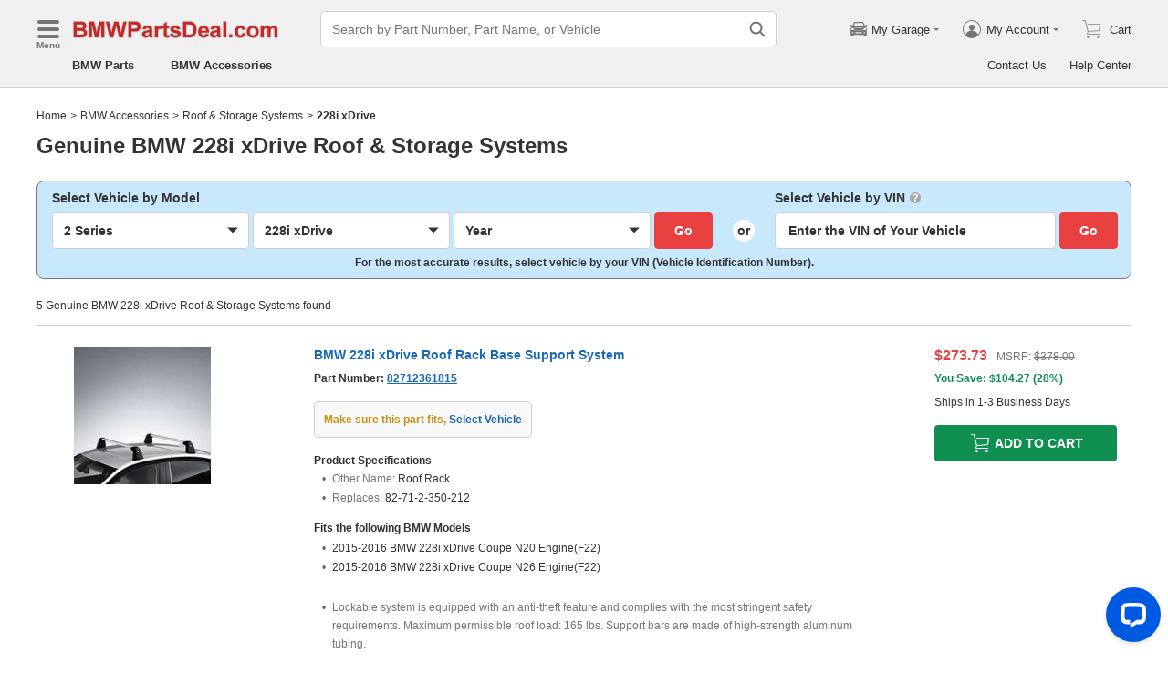

--- FILE ---
content_type: application/javascript; charset=UTF-8
request_url: https://www.bmwpartsdeal.com/assistant/static/js/454.chunk.js?v=2026010202
body_size: 4100
content:
"use strict";(self.webpackChunk_california_assistant=self.webpackChunk_california_assistant||[]).push([[454],{5338:function(e,t,a){a.d(t,{W:function(){return r}});var r={PartsAvailability:{key:"PartsAvailability",value:"PartsAvailability"},PartsAvailabilityCheckAnotherPartNumber:{key:"PartsAvailabilityCheckAnotherPartNumber",value:"PartsAvailability-CheckAnotherPartNumber",text:"Check Another Part Number"},PartsAvailabilityCheckAnotherPartNumberAfter:{key:"PartsAvailabilityCheckAnotherPartNumberAfter",value:"PartsAvailability-CheckAnotherPartNumber-After"},PartsAvailabilityBackToMainMenu:{key:"PartsAvailabilityBackToMainMenu",value:"PartsAvailability-BackToMainMenu",text:"Back to Main Menu"},PartsAvailabilityBackToMainMenuAfter:{key:"PartsAvailabilityBackToMainMenuAfter",value:"PartsAvailability-BackToMainMenu-After"},PartsAvailabilityCheckAvailability:{key:"PartsAvailabilityCheckAvailability",value:"PartsAvailability-CheckAvailability",text:"Check Availability"},PartsAvailabilityCheckAvailabilityAfter:{key:"PartsAvailabilityCheckAvailabilityAfter",value:"PartsAvailability-CheckAvailability-After"},PartsAvailabilityPartLink:{key:"PartsAvailabilityPartLink",value:"PartsAvailability-PartLink",text:"Part Link"},PartsAvailabilitySubmitInquiry:{key:"PartsAvailabilitySubmitInquiry",value:"PartsAvailability-SubmitInquiry",text:"Submit"},PartsAvailabilitySubmitInquiryAfter:{key:"PartsAvailabilitySubmitInquiryAfter",value:"PartsAvailability-SubmitInquiry-After"}}},4324:function(e,t,a){a.d(t,{j:function(){return r}});var r={AddPartsAvailability:"AddPartsAvailability"}},9454:function(e,t,a){a.d(t,{Z:function(){return ae}});var r=a(4795),n=a(2841),i=a.n(n),s=a(5338),l=a(1754),c=a(6666),o=a(525),u=a.n(o),p=a(9149),m=a(7896),f=a(9249),b=a(7371),d=a(5754),y=a(1987),v=a(5058),h=a(9053),P=a(7106),g=a(2260),k=a(5613),A=a(3763),I=a(7453),E=a(398),O=function(e,t){return I.Z.post("/onlineapi/api/assistant/part-available/check-availability",e,null,(0,E.Z)(t))},N=function(e,t){return I.Z.get("/onlineapi/api/assistant/part-available/get-result",e,(0,E.Z)(t))},C=a(4324);function w(e){return new Promise((function(t){return setTimeout(t,e)}))}var x=a(6364);function Z(e,t){var a=Object.keys(e);if(Object.getOwnPropertySymbols){var r=Object.getOwnPropertySymbols(e);t&&(r=r.filter((function(t){return Object.getOwnPropertyDescriptor(e,t).enumerable}))),a.push.apply(a,r)}return a}function j(e){for(var t=1;t<arguments.length;t++){var a=null!=arguments[t]?arguments[t]:{};t%2?Z(Object(a),!0).forEach((function(t){(0,c.Z)(e,t,a[t])})):Object.getOwnPropertyDescriptors?Object.defineProperties(e,Object.getOwnPropertyDescriptors(a)):Z(Object(a)).forEach((function(t){Object.defineProperty(e,t,Object.getOwnPropertyDescriptor(a,t))}))}return e}var T=function(e){(0,d.Z)(s,e);var t,a,n=(t=s,a=function(){if("undefined"==typeof Reflect||!Reflect.construct)return!1;if(Reflect.construct.sham)return!1;if("function"==typeof Proxy)return!0;try{return Boolean.prototype.valueOf.call(Reflect.construct(Boolean,[],(function(){}))),!0}catch(e){return!1}}(),function(){var e,r=(0,v.Z)(t);if(a){var n=(0,v.Z)(this).constructor;e=Reflect.construct(r,arguments,n)}else e=r.apply(this,arguments);return(0,y.Z)(this,e)});function s(e){var t;return(0,f.Z)(this,s),(t=n.call(this,e)).prefixCls="pa-ckf",t.onChange=function(e){t.setState({isError:!1,isBtnDisabled:(0,p.fp)(e),partNumber:e})},t.onCheck=(0,r.Z)(i().mark((function e(){var a,r,n;return i().wrap((function(e){for(;;)switch(e.prev=e.next){case 0:return t.setState({loading:!0,isWaiting:!1}),a=t.state.partNumber.trim(),e.next=4,i={partNumber:a},s={sendId:t.props.messageItem.sendId,alias:"PACheckPartNumber",sender:t.props.messageItem.senderType},I.Z.get("/onlineapi/api/assistant/part/:partNumber/is-part-legal",i,(0,E.Z)(s));case 4:if((r=e.sent).success&&r.data.partLegal){e.next=8;break}return t.setState({loading:!1,isError:!0}),e.abrupt("return");case 8:return e.next=10,O({partNumber:a},{sendId:t.props.messageItem.sendId,alias:"PACheckAvailability",sender:t.props.messageItem.senderType});case 10:if((n=e.sent).success){e.next=14;break}return t.setState({loading:!1,isError:!0}),e.abrupt("return");case 14:return t.setState({isWaiting:n.data.shouldWait}),e.next=17,t.onPolling(n.data.paId);case 17:case"end":return e.stop()}var i,s}),e)}))),t.onPolling=function(){var e=(0,r.Z)(i().mark((function e(a){var r,n;return i().wrap((function(e){for(;;)switch(e.prev=e.next){case 0:return e.next=2,i={paId:a},s={sendId:t.props.messageItem.sendId,alias:"PAPolling",sender:t.props.messageItem.senderType},I.Z.get("/onlineapi/api/assistant/part-available/:paId/pa-polling",i,(0,E.Z)(s));case 2:if((r=e.sent).success&&!(r.data.end<=0)){e.next=9;break}return e.next=6,w(2e3);case 6:return e.next=8,t.onPolling(r.data.paId);case 8:return e.abrupt("return");case 9:return e.next=11,N({paId:r.data.paId,end:r.data.end,sendId:t.props.messageItem.sendId,threadId:t.props.csAiOptions.threadId},{sendId:t.props.messageItem.sendId,alias:"PAResult",sender:t.props.messageItem.senderType});case 11:n=e.sent,t.setState({loading:!1,isWaiting:!1}),h.Z.emit(C.j.AddPartsAvailability,j(j({},t.props.messageItem),{},{result:n.data,isHasResult:!0}));case 14:case"end":return e.stop()}var i,s}),e)})));return function(t){return e.apply(this,arguments)}}(),t.state={isBtnDisabled:!0,isError:!1,loading:!1,isWaiting:!1,partNumber:""},t}return(0,b.Z)(s,[{key:"render",value:function(){var e=this.prefixCls,t=this.state,a=t.isBtnDisabled,r=t.partNumber,n=t.isError,i=t.loading,s=t.isWaiting,l=this.props,c=l.buttonText,o=l.buttonType;return u().createElement(g.Z,{loading:i,isShowLoadingText:s,loadingText:"Search result may take 1-3 minutes. Please wait while we check this for you."},u().createElement("div",{className:"".concat(e,"-title")},"Please enter the part number that you want to check the availability."),u().createElement("label",null,u().createElement(P.Z,{value:r,isError:n,type:"text",placeholder:"Enter Part Number",name:"partNumber",onChange:this.onChange})),u().createElement(k.Z,{isError:n},"Part Number is invalid, please check and re-enter."),u().createElement(A.Z,{disabled:a,name:o,onClick:this.onCheck},c))}}]),s}(u().Component),S=function(e){var t=u().useContext(x.P);return u().createElement(T,(0,m.Z)({csAiOptions:t.csAiOptions},e))},B="pa-tkrt",R=function(e){var t=e.partNumber,a=e.name,r=e.email;return u().createElement(u().Fragment,null,u().createElement("span",{className:"".concat(B,"-title")},"Part No."),u().createElement("div",{className:"".concat(B,"-value ").concat(B,"-border")},t),u().createElement("span",{className:"".concat(B,"-title")},"Email"),u().createElement("div",{className:"".concat(B,"-value")},r),(0,p.fp)(a)?null:u().createElement(u().Fragment,null,u().createElement("span",{className:"".concat(B,"-title")},"Name"),u().createElement("div",{className:"".concat(B,"-value ").concat(B,"-border")},a)),u().createElement("div",{className:"".concat(B,"-bottom")},"Your Inquiry has been submitted. We will respond through email within 1 business day."))},U="pa-ckrt-desc",D=function(e){var t=e.partInfo,a=e.statusDescriptions;return u().createElement(u().Fragment,null,u().createElement("span",{className:"".concat(U,"-title")},"Part No."),u().createElement("div",{className:"".concat(U,"-value ").concat(U,"-border")},t.partNumber),u().createElement("span",{className:"".concat(U,"-title")},"Status"),u().createElement("div",{className:"".concat(U,"-value ").concat(U,"-border")},t.status.startsWith("Replacement")?u().createElement(u().Fragment,null,t.status,": ",t.replacePartNumber," (",t.replaceStatus,")"):t.status),u().createElement("span",{className:"".concat(U,"-title")},"Status Description"),a.map((function(e){return u().createElement("div",{className:"".concat(U,"-status"),key:e.status},u().createElement("span",null,e.status,": "),e.description)})))},L=a(2450),W=a(3587),M=a(8028),q="pa-ckrt-pn",F=function(e){var t=function(){var t=(0,r.Z)(i().mark((function t(a){return i().wrap((function(t){for(;;)switch(t.prev=t.next){case 0:r={inquireId:e.inquireId},n={sendId:e.messageItem.sendId,alias:"PAClickUrl",sender:e.messageItem.senderType},I.Z.post("/onlineapi/api/assistant/part-available/pa-click-url",r,null,(0,E.Z)(n)),window.open(a);case 2:case"end":return t.stop()}var r,n}),t)})));return function(e){return t.apply(this,arguments)}}();return u().createElement(W.Z,{tagName:"div",className:q,onClick:function(){return t(e.partUrl||e.replacePartUrl)},flowType:s.W.PartsAvailabilityPartLink.value},u().createElement("div",{className:"".concat(q,"-img")},u().createElement("img",{src:(0,M.vM)(e.imageUrl),alt:e.description})),u().createElement(L.Z,{lines:4,className:"".concat(q,"-desc")},e.description))};function H(e,t){var a=Object.keys(e);if(Object.getOwnPropertySymbols){var r=Object.getOwnPropertySymbols(e);t&&(r=r.filter((function(t){return Object.getOwnPropertyDescriptor(e,t).enumerable}))),a.push.apply(a,r)}return a}function _(e){for(var t=1;t<arguments.length;t++){var a=null!=arguments[t]?arguments[t]:{};t%2?H(Object(a),!0).forEach((function(t){(0,c.Z)(e,t,a[t])})):Object.getOwnPropertyDescriptors?Object.defineProperties(e,Object.getOwnPropertyDescriptors(a)):H(Object(a)).forEach((function(t){Object.defineProperty(e,t,Object.getOwnPropertyDescriptor(a,t))}))}return e}var Y=function(e){(0,d.Z)(s,e);var t,a,n=(t=s,a=function(){if("undefined"==typeof Reflect||!Reflect.construct)return!1;if(Reflect.construct.sham)return!1;if("function"==typeof Proxy)return!0;try{return Boolean.prototype.valueOf.call(Reflect.construct(Boolean,[],(function(){}))),!0}catch(e){return!1}}(),function(){var e,r=(0,v.Z)(t);if(a){var n=(0,v.Z)(this).constructor;e=Reflect.construct(r,arguments,n)}else e=r.apply(this,arguments);return(0,y.Z)(this,e)});function s(e){var t;return(0,f.Z)(this,s),(t=n.call(this,e)).prefixCls="pa-tkf",t.onClick=(0,r.Z)(i().mark((function e(){var a,r,n,s;return i().wrap((function(e){for(;;)switch(e.prev=e.next){case 0:if(t.setState({isError:!1}),a=t.state,r=a.email,n=a.name,(0,p.Jh)(r)){e.next=5;break}return t.setState({isError:!0}),e.abrupt("return");case 5:return t.setState({loading:!0}),e.next=8,i={email:r.trim(),name:n,recordId:t.props.noResultPart.recordId},l={sendId:t.props.messageItem.sendId,alias:"SubmitTicket",sender:t.props.messageItem.senderType},I.Z.post("/onlineapi/api/assistant/part-available/pa-submit",i,null,(0,E.Z)(l));case 8:if(s=e.sent,t.setState({loading:!1}),s.success){e.next=13;break}return t.setState({isError:!0}),e.abrupt("return");case 13:t.props.onUpdateInfo({extendTicketInfo:{email:r.trim(),name:n}}),h.Z.emit(C.j.AddPartsAvailability,_(_({},t.props.messageItem),{},{result:{ticketSubmitInfo:{name:n,email:r,partNumber:t.props.noResultPart.partNumber}},isHasResult:!0}));case 15:case"end":return e.stop()}var i,l}),e)}))),t.onEmailChange=function(e){t.setState({email:e})},t.onNameChange=function(e){t.setState({name:e})},t.state={loading:!1,isError:!1,email:e.extendTicketInfo&&e.extendTicketInfo.email?e.extendTicketInfo.email:"",name:e.extendTicketInfo&&e.extendTicketInfo.name?e.extendTicketInfo.name:""},t}return(0,b.Z)(s,[{key:"render",value:function(){var e=this.prefixCls,t=this.state,a=t.isError,r=t.name,n=t.email,i=t.loading,s=this.props,l=s.noResultPart,c=s.siteInfo,o=s.buttonType,m=s.buttonText;return u().createElement(g.Z,{loading:i},u().createElement("span",{className:"".concat(e,"-title")},"Part No."),u().createElement("div",{className:"".concat(e,"-value")},l.partNumber),u().createElement("div",{className:"".concat(e,"-content")},"The parts availability needs further verification. You can submit the inquiry with your email and we will respond within 1 business day."),u().createElement(P.Z,{label:"Email",isError:a,value:n,isRequired:!0,maxLength:50,placeholder:"Enter Your Email Address",className:"".concat(e,"-input"),onChange:this.onEmailChange}),u().createElement(P.Z,{label:"Name",value:r,placeholder:"Enter Your Name",className:"".concat(e,"-input"),onChange:this.onNameChange}),u().createElement(k.Z,{isError:a},"Invalid input. Please check and try again."),u().createElement(A.Z,{disabled:(0,p.fp)(n),name:o,onClick:this.onClick},m),u().createElement("div",{className:"".concat(e,"-bottom")},"By submitting, you confirm that you have read and agree to our ",u().createElement("a",{target:"_blank",href:c.TermsConditionsLink,rel:"noreferrer"},"Terms & Conditions")," and ",u().createElement("a",{target:"_blank",href:c.PrivacyUrl,rel:"noreferrer"},"Privacy Policy"),"."))}}]),s}(u().Component),J=function(e){var t=u().useContext(x.P);return u().createElement(Y,(0,m.Z)({extendTicketInfo:t.extendTicketInfo,siteInfo:t.siteInfo,onUpdateInfo:t.onUpdateInfo},e))},z=a(3917);function G(){return[{flowType:s.W.PartsAvailabilityCheckAnotherPartNumber.value,text:s.W.PartsAvailabilityCheckAnotherPartNumber.text},{type:z.j.CloseAssistant,flowType:s.W.PartsAvailabilityBackToMainMenu.value,text:s.W.PartsAvailabilityBackToMainMenu.text}]}function K(e,t){var a=Object.keys(e);if(Object.getOwnPropertySymbols){var r=Object.getOwnPropertySymbols(e);t&&(r=r.filter((function(t){return Object.getOwnPropertyDescriptor(e,t).enumerable}))),a.push.apply(a,r)}return a}function Q(e){for(var t=1;t<arguments.length;t++){var a=null!=arguments[t]?arguments[t]:{};t%2?K(Object(a),!0).forEach((function(t){(0,c.Z)(e,t,a[t])})):Object.getOwnPropertyDescriptors?Object.defineProperties(e,Object.getOwnPropertyDescriptors(a)):K(Object(a)).forEach((function(t){Object.defineProperty(e,t,Object.getOwnPropertyDescriptor(a,t))}))}return e}function V(e){var t=Q(Q({},e),{},{contentList:e.flowType===s.W.PartsAvailability.value?[{isUseBg:!0,children:"Hi! I'm your assistant. I'm here to help you with the information that you need."}]:[]});if(!t.isHasResult)return t.contentList.push({isUseBg:!0,alias:"CheckForm",children:u().createElement(S,{messageItem:t,buttonText:s.W.PartsAvailabilityCheckAvailability.text,buttonType:s.W.PartsAvailabilityCheckAvailability.value})}),t;var a=t.result;return a.ticketSubmitInfo?(t.contentList.push({isUseBg:!0,alias:"TicketResult",children:u().createElement(R,{email:a.ticketSubmitInfo.email,name:a.ticketSubmitInfo.name,partNumber:a.ticketSubmitInfo.partNumber})}),t.contentList.push({isUseBg:!0,children:"Feel free to reach out anytime if you need further help."}),t.isButtonListClicked||t.contentList.push({isUseBg:!1,alias:"AnotherOrBackButtonList",children:u().createElement(z.Z,{messageItem:t,eventName:C.j.AddPartsAvailability,list:G()})}),t):a.noResultPart?a.noResultPart?(t.contentList.push({isUseBg:!0,alias:"TicketForm",children:u().createElement(J,{messageItem:e,buttonText:s.W.PartsAvailabilitySubmitInquiry.text,buttonType:s.W.PartsAvailabilitySubmitInquiry.value,noResultPart:a.noResultPart})}),t):t:(t.contentList.push({isUseBg:!0,alias:"CheckResultDesc",children:u().createElement(D,{messageItem:t,inquireId:a.inquireId,partInfo:a.partInfo,statusDescriptions:a.statusDescriptions})}),(0,p.fp)(a.partInfo.partUrl)&&(0,p.fp)(a.partInfo.replacePartUrl)||t.contentList.push({isUseBg:!0,alias:"CheckResultPn",children:u().createElement(F,{messageItem:t,inquireId:a.inquireId,imageUrl:a.partInfo.imageUrl,description:a.partInfo.description,partUrl:a.partInfo.partUrl,replacePartUrl:a.partInfo.replacePartUrl})}),t.contentList.push({isUseBg:!0,children:"Feel free to reach out anytime if you need further help."}),t.isButtonListClicked||t.contentList.push({isUseBg:!1,alias:"AnotherOrBackButtonList",children:u().createElement(z.Z,{messageItem:t,eventName:C.j.AddPartsAvailability,list:G()})}),t)}var X=a(6926);function $(e,t){var a=Object.keys(e);if(Object.getOwnPropertySymbols){var r=Object.getOwnPropertySymbols(e);t&&(r=r.filter((function(t){return Object.getOwnPropertyDescriptor(e,t).enumerable}))),a.push.apply(a,r)}return a}function ee(e){for(var t=1;t<arguments.length;t++){var a=null!=arguments[t]?arguments[t]:{};t%2?$(Object(a),!0).forEach((function(t){(0,c.Z)(e,t,a[t])})):Object.getOwnPropertyDescriptors?Object.defineProperties(e,Object.getOwnPropertyDescriptors(a)):$(Object(a)).forEach((function(t){Object.defineProperty(e,t,Object.getOwnPropertyDescriptor(a,t))}))}return e}function te(e){return ee(ee({},e),{},{senderType:X.Hx.Customer,isHasResult:!0,contentList:[{isUseBg:!0,children:e.result}]})}function ae(e){return re.apply(this,arguments)}function re(){return(re=(0,r.Z)(i().mark((function e(t){var a;return i().wrap((function(e){for(;;)switch(e.prev=e.next){case 0:a=(0,l.Z)(t),e.t0=a.flowType,e.next=e.t0===s.W.PartsAvailability.value||e.t0===s.W.PartsAvailabilityCheckAnotherPartNumberAfter.value?4:5;break;case 4:return e.abrupt("return",Promise.resolve(V(a)));case 5:return e.abrupt("return",Promise.resolve(te(a)));case 6:case"end":return e.stop()}}),e)})))).apply(this,arguments)}}}]);
//# sourceMappingURL=454.chunk.js.map?v=2026010202

--- FILE ---
content_type: application/javascript; charset=UTF-8
request_url: https://api.livechatinc.com/v3.6/customer/action/get_dynamic_configuration?x-region=us-south1&license_id=17642709&client_id=c5e4f61e1a6c3b1521b541bc5c5a2ac5&url=https%3A%2F%2Fwww.bmwpartsdeal.com%2Faccessories%2Fbmw-228i_xdrive-roof_storage_systems.html&channel_type=code&jsonp=__42i1i6z101s
body_size: 342
content:
__42i1i6z101s({"organization_id":"cbc5a292-ca0e-4644-baad-83414d2570ca","livechat_active":true,"livechat":{"group_id":16,"client_limit_exceeded":true,"domain_allowed":true,"online_group_ids":[0,11,14,15,16,17,18,19,20,21,22,23,24,25,26,27,33,36,37,38,39,40,41,42,43,44,45,89,90,91,92,93,94],"config_version":"954.0.63.17470.445.697.636.66.3.1.3.158.5","localization_version":"6bb83031e4f97736cbbada081b074fb6_7e724865d7f1fd5d32a6945a37111df3","language":"en"},"default_widget":"livechat"});

--- FILE ---
content_type: image/svg+xml
request_url: https://www.bmwpartsdeal.com/common-uiasset/svg/tip.svg
body_size: 664
content:
<svg xmlns="http://www.w3.org/2000/svg" width="12" height="12" viewBox="0 0 12 12"><circle cx="6" cy="6" r="6" fill="#a7a7a7"/><path d="M6.888 3.1a1 1 0 0 1 .316.778 1.341 1.341 0 0 1-.146.661 1.509 1.509 0 0 1-.5.495A3.109 3.109 0 0 0 5.522 6.06a2.534 2.534 0 0 0-.275 1.323h1.559a1.6 1.6 0 0 1 .114-.737 1.407 1.407 0 0 1 .472-.525 5.323 5.323 0 0 0 1.239-1.137A1.871 1.871 0 0 0 9 3.875a2.142 2.142 0 0 0-.8-1.756 3.345 3.345 0 0 0-2.168-.65 3.056 3.056 0 0 0-2.147.723A2.711 2.711 0 0 0 3.056 4.2h1.67a1.558 1.558 0 0 1 .343-1.045 1.264 1.264 0 0 1 .964-.339 1.235 1.235 0 0 1 .855.283zM6 8a1 1 0 1 1-1 1 1 1 0 0 1 1-1z" fill="#fff" fill-rule="evenodd"/></svg>